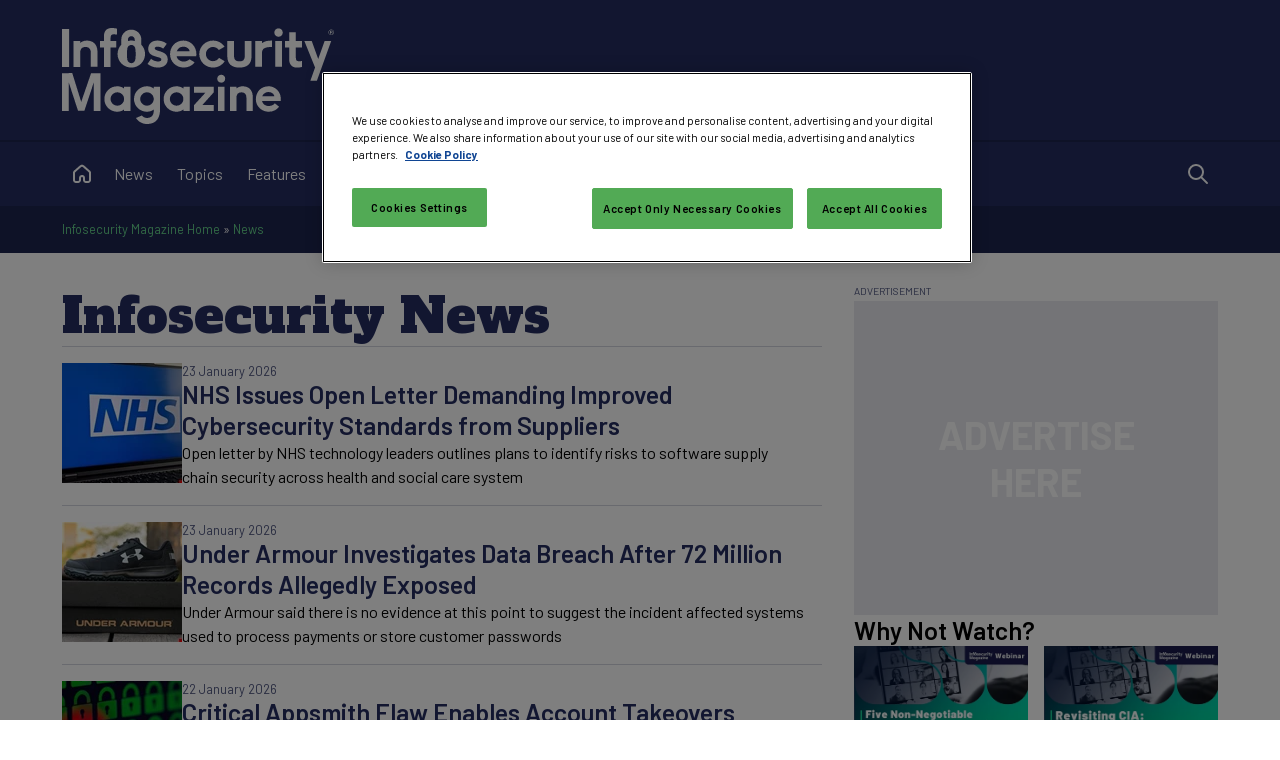

--- FILE ---
content_type: text/html; charset=utf-8
request_url: https://www.infosecurity-magazine.com/nav/mobile/
body_size: 347
content:
<ul class="section-links"><li><a href="https://www.infosecurity-magazine.com/news/" class="news">News</a></li><li><a href="https://www.infosecurity-magazine.com/magazine-features/" class="features">Magazine Features</a></li><li><a href="https://www.infosecurity-magazine.com/opinions/" class="features">Opinions</a></li><li><a href="https://www.infosecurity-magazine.com/news-features/" class="features">News Features</a></li><li><a href="https://www.infosecurity-magazine.com/interviews/" class="features">Interviews</a></li><li><a href="https://www.infosecurity-magazine.com/editorial/" class="features">Editorial</a></li><li><a href="https://www.infosecurity-magazine.com/blogs/" class="features">Blogs</a></li><li><a href="https://www.infosecurity-magazine.com/reviews/" class="features">Reviews</a></li><li><a href="https://www.infosecurity-magazine.com/slackspace/" class="features">Slackspace</a></li><li><a href="https://www.infosecurity-magazine.com/next-gen-infosec/" class="nextgen">Next-Gen Infosec</a></li><li><a href="https://www.infosecurity-magazine.com/webinars/" class="webinars">Webinars</a></li><li><a href="https://www.infosecurity-magazine.com/white-papers/" class="whitepapers">White Papers</a></li><li><a href="https://www.infosecurity-magazine.com/podcasts/" class="podcasts">Podcasts</a></li><li><a href="https://www.infosecurity-magazine.com/events/" class="events">Industry Events &amp; Training</a></li><li><a href="https://www.infosecurity-magazine.com/magazine-events/" class="events">Magazine Events</a></li><li><a href="https://www.infosecurity-magazine.com/online-summits/" class="events">Online Summits</a></li><li><a href="https://www.infosecurity-magazine.com/directory/" class="directory">Company Directory</a></li></ul><ul class="topic-links"><li><a href="https://www.infosecurity-magazine.com/application-security/">Application Security</a></li><li><a href="https://www.infosecurity-magazine.com/automation/">Automation </a></li><li><a href="https://www.infosecurity-magazine.com/big-data/">Big Data</a></li><li><a href="https://www.infosecurity-magazine.com/business-continuity/">Business Continuity</a></li><li><a href="https://www.infosecurity-magazine.com/cloud-security/">Cloud Security</a></li><li><a href="https://www.infosecurity-magazine.com/compliance/">Compliance</a></li><li><a href="https://www.infosecurity-magazine.com/cybercrime/">Cybercrime</a></li><li><a href="https://www.infosecurity-magazine.com/data-protection/">Data Protection</a></li><li><a href="https://www.infosecurity-magazine.com/digital-forensics/">Digital Forensics</a></li><li><a href="https://www.infosecurity-magazine.com/encryption/">Encryption</a></li><li><a href="https://www.infosecurity-magazine.com/human-factor/">Human Factor</a></li><li><a href="https://www.infosecurity-magazine.com/identity-access-management/">Identity Access Management</a></li><li><a href="https://www.infosecurity-magazine.com/industry-announcements/">Industry Announcements</a></li><li><a href="https://www.infosecurity-magazine.com/internet-security/">Internet Security</a></li><li><a href="https://www.infosecurity-magazine.com/malware/">Malware</a></li><li><a href="https://www.infosecurity-magazine.com/managed-services/">Managed Services</a></li><li><a href="https://www.infosecurity-magazine.com/mobile-security/">Mobile Security</a></li><li><a href="https://www.infosecurity-magazine.com/network-security/">Network Security</a></li><li><a href="https://www.infosecurity-magazine.com/payment-security/">Payment Security</a></li><li><a href="https://www.infosecurity-magazine.com/physical-and-information-security-convergence/">Physical and Information Security Convergence</a></li><li><a href="https://www.infosecurity-magazine.com/privacy/">Privacy</a></li><li><a href="https://www.infosecurity-magazine.com/risk-management/">Risk Management</a></li><li><a href="https://www.infosecurity-magazine.com/the-internet-of-things/">The Internet of Things</a></li></ul>

--- FILE ---
content_type: text/html; charset=utf-8
request_url: https://www.google.com/recaptcha/api2/aframe
body_size: 185
content:
<!DOCTYPE HTML><html><head><meta http-equiv="content-type" content="text/html; charset=UTF-8"></head><body><script nonce="CZphHknStk6uFwzW-xFGnQ">/** Anti-fraud and anti-abuse applications only. See google.com/recaptcha */ try{var clients={'sodar':'https://pagead2.googlesyndication.com/pagead/sodar?'};window.addEventListener("message",function(a){try{if(a.source===window.parent){var b=JSON.parse(a.data);var c=clients[b['id']];if(c){var d=document.createElement('img');d.src=c+b['params']+'&rc='+(localStorage.getItem("rc::a")?sessionStorage.getItem("rc::b"):"");window.document.body.appendChild(d);sessionStorage.setItem("rc::e",parseInt(sessionStorage.getItem("rc::e")||0)+1);localStorage.setItem("rc::h",'1769219422604');}}}catch(b){}});window.parent.postMessage("_grecaptcha_ready", "*");}catch(b){}</script></body></html>